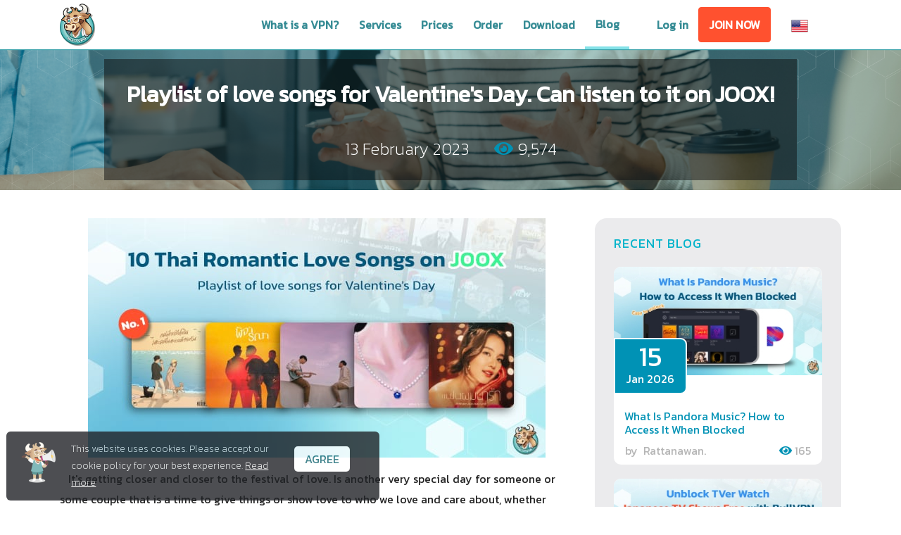

--- FILE ---
content_type: text/html; charset=UTF-8
request_url: https://www.bullvpn.com/en/blog/detail/top-music-lover-joox-vpn-bullvpn
body_size: 9795
content:
<!DOCTYPE html>
<html class="h-100" lang="en">

<head>
  <title>Playlist of love songs for Valentine&amp;#039;s Day. Can listen to it on JOOX! | BullVPN Blog</title>
  <meta charset="utf-8">
<meta http-equiv="X-UA-Compatible" content="IE=edge">
<meta name="viewport" content="width=device-width, initial-scale=1.0">
<meta property="fb:pages" content="917871821682859"/>
<meta name="twitter:card" content="summary"/>
<meta name="twitter:site" content="@bullvpn"/>
<meta name="description" content="Getting closer and closer to the festival of love. Is another very special day for someone or some couple that is a time to give things or show love to who we love and care about, If you still couldn&#039;t figure out what to give. BullVPN would like to invite you to send the love songs with good meaning to those you love. Let&#039;s see what songs that BullVPN has listed for you.">
<meta name="author" content="BullVPN">
<meta name="robots" content="follow, index"/>
<link rel="shortcut icon" href="https://www.bullvpn.com/img/favicon.ico">
<meta property="og:title" content="Playlist of love songs for Valentine&amp;#039;s Day. Can listen to it on JOOX! | BullVPN Blog" />
<meta property="og:type" content="website"/>
<meta property="og:url" content="https://www.bullvpn.com/en/blog/detail/top-music-lover-joox-vpn-bullvpn"/>
<meta property="og:description" content="Getting closer and closer to the festival of love. Is another very special day for someone or some couple that is a time to give things or show love to who we love and care about, If you still couldn&#039;t figure out what to give. BullVPN would like to invite you to send the love songs with good meaning to those you love. Let&#039;s see what songs that BullVPN has listed for you."/>
<meta property="og:image" content="https://bullvpn-s3.ap-south-1.linodeobjects.com/production/upload/img/blog_profile/2023/02/top-music-lover-joox-vpn-bullvpn-en.jpg?v=1676347621"/>
<meta property="og:site_name" content="BullVPN"/>
<meta property="fb:app_id" content="885874178162625"/>
<meta property="fb:admins" content="1679970035"/>
<meta property="og:updated_time" content="1405686110"/>
<meta property="article:author" content="https://www.facebook.com/bullvpn">
<meta property="article:publisher" content="https://www.facebook.com/bullvpn">
<link rel="canonical" href="https://www.bullvpn.com/blog/detail/top-music-lover-joox-vpn-bullvpn"/>
<link rel="alternate" hreflang="x-default" href="https://www.bullvpn.com/blog/detail/top-music-lover-joox-vpn-bullvpn"/>
<link rel="alternate" hreflang="en" href="https://www.bullvpn.com/en/blog/detail/top-music-lover-joox-vpn-bullvpn"/>
<link rel="alternate" hreflang="th" href="https://www.bullvpn.com/th/blog/detail/top-music-lover-joox-vpn-bullvpn"/>
<meta name="google-site-verification" content="_ZoLamzH90WtsUgmgwunWGDr8mbhgE1LM8reoc6QnOQ"/>
<link rel="stylesheet" href="https://www.bullvpn.com/css/front/layout.min.css?v=1730270177">
<script data-schema="Organization" type="application/ld+json">
    {
        "@context": "http://schema.org",
        "@type": "Organization",
        "url": "https://www.bullvpn.com/",
        "name": "BullVPN",
        "contactPoint": {
            "@type": "ContactPoint",
            "telephone": "+(66)96-787-1632",
            "contactType": "Customer service"
        },
        "logo": {
            "@type": "ImageObject",
            "url": "https://www.bullvpn.com/img/logo.png"
        },
        "sameAs": [
            "https://www.facebook.com/bullvpn",
            "https://www.youtube.com/channel/UCGY2WTgsWl84WOf5N-750nw",
            "https://twitter.com/bullvpn"
        ]
    }
</script>

  
</head>
<!-- SiteMode -->

<body data-spy="scroll" data-offset="0" data-target=".navbar" class="d-flex h-100 flex-column ">
    <!-- End SiteMode -->
  
  <nav class="header">
    <div class="navbar navbar-expand-lg nav-sticky navbar-light bg-faded" id="mainNav">
        <div class="container">
            <a class="navbar-brand gtm-link-tracker" data-gtm-event="header_menu" data-gtm-action="click_logo-BullVPN" href="https://www.bullvpn.com/en" title="Bull VPN">
                <img class="logo" src="https://www.bullvpn.com/img/logo-200.png" alt="Bull VPN" title="Bull VPN" width="100%" height="auto">
            </a>
            <button class="navbar-toggler" type="button" data-toggle="collapse" data-target="#main-navbar" aria-controls="main-navbar" aria-expanded="false" aria-label="Toggle navigation">
                <span class="navbar-toggler-icon"></span>
            </button>
            <div class="collapse navbar-collapse" id="main-navbar">
                <ul class="navbar-nav ml-auto pr-0 pr-lg-4">
                    <li class="nav-item ">
                        <a class="nav-link gtm-link-tracker" data-gtm-event="header_menu" data-gtm-action="click_What-is-a-VPN?" data-scroll href="https://www.bullvpn.com/en/what-is-vpn">What is a VPN?</a>
                    </li>
                    <li class="nav-item ">
                        <a class="nav-link gtm-link-tracker" data-gtm-event="header_menu" data-gtm-action="click_Services" data-scroll href="https://www.bullvpn.com/en/services">Services</a>
                    </li>
                    <li class="nav-item ">
                        <a class="nav-link gtm-link-tracker" data-gtm-event="header_menu" data-gtm-action="click_Prices" href="https://www.bullvpn.com/en/pricing">Prices</a>
                    </li>
                    <li class="nav-item ">
                        <a class="nav-link gtm-link-tracker" data-gtm-event="header_menu" data-gtm-action="click_Order" data-scroll href="https://www.bullvpn.com/en/order">Order</a>
                    </li>
                    <li class="nav-item ">
                        <a class="nav-link gtm-link-tracker" data-gtm-event="header_menu" data-gtm-action="click_Download" data-scroll href="https://www.bullvpn.com/en/setup">Download</a>
                    </li>
                    <li class="nav-item active">
                        <a class="nav-link gtm-link-tracker" data-gtm-event="header_menu" data-gtm-action="click_Blog" data-scroll href="https://www.bullvpn.com/en/blog">Blog</a>
                    </li>
                </ul>
                <div class="navbar-controls">
                                            <a class="nav-link  gtm-link-tracker" data-gtm-event="header_menu" data-gtm-action="click_Log-in" data-scroll href="https://www.bullvpn.com/en/login">
                            Log in</a>
                        <a href="https://www.bullvpn.com/en/signup" class="btn btn-primary-1 gtm-link-tracker" data-gtm-event="header_menu" data-gtm-action="click_JOIN-NOW">JOIN NOW</a>
                                        <div class="dropdown d-none d-lg-block">
                        <button class="btn dropdown-toggle btn-transparent gtm-link-tracker" data-gtm-event="header_menu" data-gtm-action="click_Choose-language" type="button" id="dropdown-change-lang" data-toggle="dropdown" aria-expanded="false">
                                                        <img src="https://www.bullvpn.com/img/map/usa1.png" alt="English" />
                        </button>
                        <div class="dropdown-menu" aria-labelledby="dropdown-change-lang">
                            <div>
                                <a href="https://www.bullvpn.com/th/blog/detail/top-music-lover-joox-vpn-bullvpn" class="font-nav gtm-link-tracker" data-gtm-event="header_menu" data-gtm-action="click_Choose-language" data-gtm-choose-language="Thai"><img src="https://www.bullvpn.com/img/map/thailand1.png" title="Thai" alt="Thai" /> Thai</a>
                            </div>
                            <div>
                                <a href="https://www.bullvpn.com/en/blog/detail/top-music-lover-joox-vpn-bullvpn" class="font-nav gtm-link-tracker" data-gtm-event="header_menu" data-gtm-action="click_Choose-language" data-gtm-choose-language="English"><img src="https://www.bullvpn.com/img/map/usa1.png" alt="English" title="English" /> English</a>
                            </div>
                        </div>
                    </div>
                </div>
                <div class="d-block d-lg-none p-3 text-center">
                    <a href="https://www.bullvpn.com/th/blog/detail/top-music-lover-joox-vpn-bullvpn" class="btn btn-white"><img src="https://www.bullvpn.com/img/map/thailand1.png" title="Thai" alt="Thai" /> Thai</a>
                    <a href="https://www.bullvpn.com/en/blog/detail/top-music-lover-joox-vpn-bullvpn" class="btn btn-white"><img src="https://www.bullvpn.com/img/map/usa1.png" title="English" alt="English" /> English                    </a>
                </div>
            </div>
        </div>
    </div>
</nav>  
  
  <main role="main" class="main-content-wrapper flex-shrink-0">
    
<article>
  <div class="gradient-primary-1 blog-head-container">
    <div class="container">
      <div class="row">
        <img class="img-fluid pattern-left" src="https://www.bullvpn.com/img/bg_pattern_s.png" alt="pattern">
        <div class="title-container">
          <div class="text-center head-content title-wrap d-flex flex-wrap align-items-center justify-content-center">
            <h1 class="text-white mb-2 display-4 font-weight-bold w-100">Playlist of love songs for Valentine&#039;s Day. Can listen to it on JOOX!</h1>
            <p class="text-white mb-0 w-100">
              <time datetime="2023-02-13 15:42:20">13 February 2023</time>
              &nbsp;&nbsp;&nbsp;&nbsp;
              <i class="fa fa-eye" title="View count"></i>
              <span> 9,574 </span>
            </p>
          </div>
        </div>
        <img class="img-fluid pattern-right" src="https://www.bullvpn.com/img/bg_pattern_s.png?v=2" alt="pattern">
      </div>
    </div>
  </div>

  <section class="container detail-page">
    <div class="row">
      <div class="col-lg-8 blog">
        <div class="post-content pb-4 content-container content-multi-domain">
          <p><img style="display: block; margin-left: auto; margin-right: auto;" src="//www.bullvpn.com/upload/img/content/Blog/2023-love-song-JOOX/20230213e4due80xk0y9dubm.jpg?1676272816845" alt="Thai Romantic Love Songs on Valentine's Day" width="650" height="340" /></p>
<p>&nbsp; &nbsp;It's getting closer and closer to the festival of love. Is another very special day for someone or some couple that is a time to give things or show love to who we love and care about, whether parents, siblings, friends or lovers. If you still couldn't figure out what to give. BullVPN would like to invite you to send the love songs with good meaning to those you love. Let's see what songs that BullVPN has listed for you.❤️</p>
<h2>10 Thai Romantic Love Songs on Valentine's Day</h2>
<p><img style="display: block; margin-left: auto; margin-right: auto;" src="//www.bullvpn.com/upload/img/content/Blog/2023-love-song-JOOX/20230213i9udfemqaexnshdk.jpg?1676272995640" alt="แค่มีเธอไปเดินเตะคลื่นทะเลด้วยกัน - No one else" width="650" height="340" /></p>
<h3>&nbsp;1.&nbsp;แค่มีเธอไปเดินเตะคลื่นทะเลด้วยกัน - No one else</h3>
<p>&nbsp; &nbsp;After No one else released the song "From now on, every love song will belong to only you" and received a good response. Until reaching the top of the charts, hit number 1, not too long ago, they returned to pass on their sweetness with their music. This song helps you relive the good times when you and your loved ones are safe zones for each other. People who are in love and listening to this song or passing it on to their loved ones will definitely not be able to stop smiling. <a title="Click here to listen to the song " href="https://www.joox.com/th/single/3fAcTewPFxORibrhnQ29PA==" target="_blank" rel="noopener noreferrer">Click here to listen to the song "แค่มีเธอไปเดินเตะคลื่นทะเลด้วยกัน" on JOOX </a></p>
<p><img style="display: block; margin-left: auto; margin-right: auto;" src="//www.bullvpn.com/upload/img/content/Blog/2023-love-song-JOOX/202302130xxvqgzs4ayu62yk.jpg?1676273122374" alt="พิจารณา - Musketeers" width="650" height="340" /></p>
<h3>&nbsp;2. พิจารณา - Musketeers</h3>
<p>&nbsp; &nbsp;New song from Musketeers, coming back with 3 new members and joining with famous rapper Maiyarap to join in singing this time as well. The content of the song still smells of love, easy to listen to, and the meaning of the song is simple and straightforward. Tells the story of a young man who tries to reconcile and plead with his girlfriend to reconsider his love for her. For those who are reconciling their fans, just send this song, the situation will definitely improve! <a title="Click here to listen to the song " href="https://www.joox.com/th/single/+Huj_tOFA2XaWTxxdcIoUA==" target="_blank" rel="noopener noreferrer">Click here to listen to the song "พิจารณา" on JOOX</a></p>
<p><img style="display: block; margin-left: auto; margin-right: auto;" src="//www.bullvpn.com/upload/img/content/Blog/2023-love-song-JOOX/20230214xkdirhei4wl9gvi0.jpg?1676347599610" alt="เธอเหมือนเดือนกุมภา - Fellow Fellow" width="650" height="340" /></p>
<h3>&nbsp;3. เธอเหมือนเดือนกุมภา - Fellow Fellow</h3>
<p>&nbsp; &nbsp;You can't miss this song! The duo, like Fellow Fellow, is a song that expresses the feeling of falling in love with someone who changes your whole world to be beautiful like never before. Makes the feeling of February change, making it more understandable as the month of love. <a title="Click here to listen to the song " href="https://www.joox.com/th/single/UsY98uYsB8DEn5EFHPteXw==" target="_blank" rel="noopener noreferrer">Click here to listen to the song "เธอเหมือนเดือนกุมภา" on JOOX</a></p>
<p><img style="display: block; margin-left: auto; margin-right: auto;" src="//www.bullvpn.com/upload/img/content/Blog/2023-love-song-JOOX/20230213z1fbr5pbwyu6a5y2.jpg?1676273369113" alt="เวลาเธอยิ้ม - Polycat" width="650" height="340" /></p>
<h3>&nbsp;4. เวลาเธอยิ้ม - Polycat</h3>
<p>&nbsp; &nbsp;"You had me at hello" is a beautiful love song by Polycat that has a touch of 80-90s melody and is also a song that conveys the feeling of someone falling in love. No matter where you look, it feels like they are so cute. <a title="Click here to listen to the song " href="https://www.joox.com/th/single/9xQohDr1WV1hCZvpi4Wa6g==" target="_blank" rel="noopener noreferrer">Click here to listen to the song "เวลาเธอยิ้ม" on JOOX</a></p>
<p><img style="display: block; margin-left: auto; margin-right: auto;" src="//www.bullvpn.com/upload/img/content/Blog/2023-love-song-JOOX/20230213x3zxiwotz3y8lahb.jpg?1676273379150" alt="แฟนผมน่ารัก - Bow Maylada" width="650" height="340" /></p>
<h3>&nbsp;5. แฟนผมน่ารัก - Bow Maylada</h3>
<p>&nbsp; &nbsp;Lovely song for lovers which this song reveals to everyone that Bow's cute look with pop songs that are easy to listen to and filled with romance typical of lovers, and the music video also gives an 80s atmosphere that combines with Bow's sweet singing voice. <a title="Click here to listen to the song " href="https://www.joox.com/th/single/xvLMxQ4UV3zIwPzWOVOCXg==" target="_blank" rel="noopener noreferrer">Click here to listen to the song "แฟนผมน่ารัก" on JOOX</a></p>
<p><img style="display: block; margin-left: auto; margin-right: auto;" src="//www.bullvpn.com/upload/img/content/Blog/2023-love-song-JOOX/20230213pvjuu6hla3n92wy6.jpg?1676273398825" alt="ขอวอน2 - Somkiat" width="650" height="340" /></p>
<h3>&nbsp;6. ขอวอน2 - Somkiat</h3>
<p>&nbsp; &nbsp;For anyone who is a fan of a music band like Somkiat, do not miss the song. "TOGETHER II", a romantic love song conveying the emotions of people who meet by chance. Makes us have good times or encounter bad events together until fulfillment in love and eventually living together. <a title="Click here to listen to the song " href="https://www.joox.com/th/single/Nfe88tSEUfjlIm1k6oGiYg==" target="_blank" rel="noopener noreferrer">Click here to listen to the song "ขอวอน2" on JOOX</a></p>
<p><img style="display: block; margin-left: auto; margin-right: auto;" src="//www.bullvpn.com/upload/img/content/Blog/2023-love-song-JOOX/202302136fh16wtdtcyaxgh4.jpg?1676274784049" alt="ซูลูปาก้า ตาปาเฮ้ - THEMOONWILLALWAYSBEWITHME" width="650" height="340" /></p>
<h3>&nbsp;7. ซูลูปาก้า ตาปาเฮ้ - THEMOONWILLALWAYSBEWITHME</h3>
<p>&nbsp; &nbsp;Anyone who sees the name of the song must be curious until they have to press listen to what kind of music it is. But when listening to it, the word "Zulupaka Tapa Hey" was not found in the song either. Haha. Popular songs on many platforms, whether Facebook, Instagram, Tiktok. This song will show the feelings of people who are madly in love. The music and melody are pleasant and catchy. Have you had someone who makes you feel Zulupaka Tapa Hey yet? <a title="Click here to listen to the song " href="https://www.joox.com/th/single/_vqhoq6WiGsPbG+EtDcsxA==" target="_blank" rel="noopener noreferrer">Click here to listen to the song "ซูลูปาก้า ตาปาเฮ้" on JOOX</a></p>
<p><img style="display: block; margin-left: auto; margin-right: auto;" src="//www.bullvpn.com/upload/img/content/Blog/2023-love-song-JOOX/20230213coh0yvgfevdxv3jv.jpg?1676274886683" alt="ใจเดียว - Whal &amp; Dolph" width="650" height="340" /></p>
<h3>&nbsp;8. ใจเดียว - Whal &amp; Dolph</h3>
<p>&nbsp; &nbsp;The new band duo, a favorite among teenagers like Whal&amp;Dolph, who no matter how many songs are released, creates a sensation in every song on social media, with the song "JAI 1" being the first love song of this band as well. The retro genre combines with the sounds of piano and violin making it smooth and easy to listen to. But full of romantic sweetness through the music video that the actors conveyed for us to see each other. <a title="Click here to listen to the song " href="https://www.joox.com/th/single/+uNGWh47WooaXX6YX_eZUQ==" target="_blank" rel="noopener noreferrer">Click here to listen to the song "ใจเดียว" on JOOX</a></p>
<p><img style="display: block; margin-left: auto; margin-right: auto;" src="//www.bullvpn.com/upload/img/content/Blog/2023-love-song-JOOX/20230213nsqiwumafjpnucjq.jpg?1676274908719" alt="ตกหลุมรักรอบที่ล้าน - Kinkaworn x Bell Warisara" width="650" height="340" /></p>
<h3>&nbsp;9. ตกหลุมรักรอบที่ล้าน - Kinkaworn x Bell Warisara</h3>
<p>&nbsp; &nbsp;The chemistry is amazing between Kin and Porsche holding hands and singing a love song. Both of them were able to convey the song very mellowly. Make all the fans like each other. By the genre of music, "love u 1m" the emotion of the person who falls in love is so deep that they can't get out of that love hole at all. <a title="Click here to listen to the song " href="https://www.joox.com/th/single/4O4a74Twm+DaYyALf7uvKw==" target="_blank" rel="noopener noreferrer">Click here to listen to the song "ตกหลุมรักรอบที่ล้าน" on JOOX</a></p>
<p><img style="display: block; margin-left: auto; margin-right: auto;" src="//www.bullvpn.com/upload/img/content/Blog/2023-love-song-JOOX/20230213cbvcr6hbvltqbibo.jpg?1676276229976" alt="จังหวะจะรัก - Violette Wautier" width="650" height="340" /></p>
<h3>&nbsp;10. จังหวะจะรัก - Violette Wautier</h3>
<p>&nbsp; &nbsp;Music from Violet Waterer, a sweet singer with a song. "Heartbeat", which the song wants to compare the song with the sound of our heartbeat that wants our loved ones to hear that every time we meet, I'm glad when every time we meet. <a title="Click here to listen to the song " href="https://www.joox.com/th/single/zKJMgpg55GfMs1JaswIuhg==" target="_blank" rel="noopener noreferrer">Click here to listen to the song "จังหวะจะรัก" on JOOX</a></p>
<p><a title="BullVPN" href="https://www.bullvpn.com/" target="_blank" rel="noopener noreferrer"><img style="display: block; margin-left: auto; margin-right: auto;" src="//www.bullvpn.com/upload/img/content/Blog/2023-love-song-JOOX/20230213uwv9fyez00iwdf9s.jpg?1676277353047" alt="BullVPN" width="650" height="111" /></a></p>
<h2>Can't listen to music on Joox, How to fix it?</h2>
<p>&nbsp; &nbsp;When opening the JOOX website or application and seeing the message "Sorry, JOOX is not available in this location." means that you are out of service because Joox is available in Hong Kong, Thailand, Malaysia, Indonesia and Myanmar, etc. Or other countries can not use Joox services.</p>
<p><img style="display: block; margin-left: auto; margin-right: auto;" src="//www.bullvpn.com/upload/img/content/Blog/2023-love-song-JOOX/20230213e4ulf5fg73jxtjtk.png?1676274007937" alt="Can't listen to music on Joox, How to fix it?" width="650" height="361" /></p>
<p><strong>Picture 1 : </strong>Before connecting to BullVPN, Joox website or apps will show the message "Sorry, JOOX is not available in this location."</p>
<p>&nbsp; &nbsp;BullVPN has a way to solve this problem for everyone. Just connect to BullVPN and choose a server according to Joox's service area such as Thailand, then connect. You will enjoy listening to music through Joox. Let's see the steps to use BullVPN</p>
<h3>1.&nbsp;<strong>Download and install BullVPN application.</strong></h3>
<p><strong>&nbsp;</strong> &nbsp;Can be downloaded and installed on both PC and Mobile =&gt;&nbsp;<a title="Click here to download and install BullVPN." href="https://www.bullvpn.com/setup" target="_blank" rel="noopener noreferrer">Click here to download and install BullVPN.</a></p>
<h3><strong>2.&nbsp;Choose Thailand or the country you want to listen to music on JOOX.</strong></h3>
<p>&nbsp; &nbsp;Because Joox in each country will have different songs or top hit songs according to each country. But no matter what country's music content that you want to consume. BullVPN also supports Joox for almost every country as well. Whether it's Thailand, Malaysia or Indonesia, etc. If you want to listen to Joox from any country, you can choose a server in that country.</p>
<h3><strong>3.&nbsp;When you have successfully connected to the VPN. Now you can listen to music on JOOX already.</strong></h3>
<p>&nbsp; &nbsp;Once you connect to BullVPN and the system shows the message "CONNECTED" is displayed, you are ready to listen to music, series, read the lyrics, and other content from JOOX.</p>
<p><img style="display: block; margin-left: auto; margin-right: auto;" src="//www.bullvpn.com/upload/img/content/Blog/2023-love-song-JOOX/20230213plamawrc0khyjaqd.png?1676274279574" alt="Unblock JOOX music with BullVPN" width="650" height="318" /></p>
<p><strong>Picture 2 : </strong>After connecting to BullVPN, you can now listen to music on Joox.</p>          <div class="related-blogs"></div>
                    <div class="content-footer">
            <p><a href="https://www.bullvpn.com/setup" target="_blank" rel="noopener noreferrer"><img src="https://www.bullvpn.com/upload/img/content/Blog/footer/20230228udl9lio0eyn7mtc2.jpg?1677574265047" alt="client-vpn-bulvpn" width="600" height="178" /></a></p>
<p><span style="color: #008080;"><strong>BullVPN supports multiple devices. Can choose to install according to usage.</strong></span></p>
<p>✅ Windows</p>
<p>✅ Chrome Extension</p>
<p>✅ Android</p>
<p>✅ iOS</p>
<p>✅ macOS</p>
<p>✅ Smart TV</p>          </div>
                  </div>
        <footer class="post-footer">
          <div class="post-social">
            <div class="share-post d-flex align-items-center ml-auto mb-3">
              <span class="pr-2">
                Share:
              </span>
              <div class="social-icon-small">
                <ul>
                  <li>
                    <div class="icon facebook">
                      <a rel="noopener noreferer" href="#" data-url="https://www.bullvpn.com/en/blog/detail/top-music-lover-joox-vpn-bullvpn" id="btn-share-fb"
                        title="Facebook">
                        <i class="fab fa-facebook-f"></i>
                      </a>
                    </div>
                  </li>
                  <li>
                    <div class="icon line">
                      <a rel="noopener noreferer" href="#" title="Line">
                        <div class="line-it-button" data-lang="en" data-type="share-c" data-ver="3"
                          data-url="https://www.bullvpn.com/en/blog/detail/top-music-lover-joox-vpn-bullvpn" data-color="default" data-size="small"
                          data-count="false" style="display: none;"></div>
                      </a>
                    </div>
                  </li>
                  <li>
                    <div class="icon twitterx">
                      <a rel="noopener noreferer" href="#" data-text="Playlist of love songs for Valentine&#039;s Day. Can listen to it on JOOX!"
                        data-url="https://www.bullvpn.com/en/blog/detail/top-music-lover-joox-vpn-bullvpn" data-via="bullvpn" id="btn-share-twitter" title="X Twitter">
                        <img class="imgIconX" src="https://www.bullvpn.com/images/icon-twitterx.png" alt="icon x">
                      </a>
                    </div>
                  </li>
                </ul>
              </div>
            </div>
            <div class="post-author">
              <div class="post-author-info">
                <img src="https://r2-web.bullvpn.com/blogger/20220520920840933BLOGGER_PORFILE.jpg" class="img-fluid" alt="Author">
                <div class="info">
                  <p>
                    by: <strong>
                      vvannapa                    </strong>
                  </p>

                  <p>
                    ยิ่งแสงสว่างมากเท่าไหร่..เงาก็จะยิ่งมืดมากเท่านั้น                  </p>
                </div>
              </div>
            </div>
        </footer>
      </div>
      <div class="col-lg-4 sidebar pt-5 pt-lg-0">
        <aside class="sidebar-wrapper">
          <section class="widget widget-popular-post" style="border-bottom: 0!important;">
            <header class="widget-title">
              <h3>
                RECENT BLOG              </h3>
            </header>
            <ul class="post-list">
                            <li class="widget-post">
                <article>
                  <a href="https://www.bullvpn.com/en/blog/detail/pandora-music-vpn" class="d-block">
                    <div class="blog-item">
                        <picture class="post-img">
                                                    <source srcset="https://bullvpn-s3.ap-south-1.linodeobjects.com/production/upload/img/blog_profile/2026/01/pandora-music-vpn-en-mobile.jpg" media="(max-width:767px)">
                                                    <img src="https://bullvpn-s3.ap-south-1.linodeobjects.com/production/upload/img/blog_profile/2026/01/pandora-music-vpn-en-desktop.jpg" class="img-fluid" alt="What Is Pandora Music? How to Access It When Blocked">
                        </picture>
                        <div class="blog-date ">
                          <p class="date text-white">
                            15                          </p>
                          <p>
                            Jan 2026                          </p>
                        </div>
                    </div>
                    <div class="blog-info mb-0">
                      <div class="post-info">
                        <h2 class="p-0">
                          What Is Pandora Music? How to Access It When Blocked                        </h2>
                      </div>
                    </div>
                    <div class="footer">
                      <div class="author">
                          by&nbsp;
                          <span> Rattanawan. </span>
                      </div>
                      <div class="view">
                          <i class="fa fa-eye"></i>
                          <span> 165 </span>
                      </div>
                    </div>
                  </a>
                </article>
              </li>
                            <li class="widget-post">
                <article>
                  <a href="https://www.bullvpn.com/en/blog/detail/watch-tver-with-vpn" class="d-block">
                    <div class="blog-item">
                        <picture class="post-img">
                                                    <source srcset="https://bullvpn-s3.ap-south-1.linodeobjects.com/production/upload/img/blog_profile/2026/01/watch-tver-with-vpn-en-mobile.jpg" media="(max-width:767px)">
                                                    <img src="https://bullvpn-s3.ap-south-1.linodeobjects.com/production/upload/img/blog_profile/2026/01/watch-tver-with-vpn-en-desktop.jpg" class="img-fluid" alt="Watch TVer Japanese Content Anywhere with BullVPN">
                        </picture>
                        <div class="blog-date ">
                          <p class="date text-white">
                            15                          </p>
                          <p>
                            Jan 2026                          </p>
                        </div>
                    </div>
                    <div class="blog-info mb-0">
                      <div class="post-info">
                        <h2 class="p-0">
                          Watch TVer Japanese Content Anywhere with BullVPN                        </h2>
                      </div>
                    </div>
                    <div class="footer">
                      <div class="author">
                          by&nbsp;
                          <span> llapizz </span>
                      </div>
                      <div class="view">
                          <i class="fa fa-eye"></i>
                          <span> 307 </span>
                      </div>
                    </div>
                  </a>
                </article>
              </li>
                            <li class="widget-post">
                <article>
                  <a href="https://www.bullvpn.com/en/blog/detail/wireguard-manual-macos" class="d-block">
                    <div class="blog-item">
                        <picture class="post-img">
                                                    <source srcset="https://bullvpn-s3.ap-south-1.linodeobjects.com/production/upload/img/blog_profile/2024/03/wireguard-manual-macos-en-mobile.jpg" media="(max-width:767px)">
                                                    <img src="https://bullvpn-s3.ap-south-1.linodeobjects.com/production/upload/img/blog_profile/2024/03/wireguard-manual-macos-en-desktop.jpg" class="img-fluid" alt="WireGuard usage manual for macOS by BullVPN">
                        </picture>
                        <div class="blog-date ">
                          <p class="date text-white">
                            13                          </p>
                          <p>
                            Jan 2026                          </p>
                        </div>
                    </div>
                    <div class="blog-info mb-0">
                      <div class="post-info">
                        <h2 class="p-0">
                          WireGuard usage manual for macOS by BullVPN                        </h2>
                      </div>
                    </div>
                    <div class="footer">
                      <div class="author">
                          by&nbsp;
                          <span> Rattanawan. </span>
                      </div>
                      <div class="view">
                          <i class="fa fa-eye"></i>
                          <span> 5,799 </span>
                      </div>
                    </div>
                  </a>
                </article>
              </li>
                            <li class="widget-post">
                <article>
                  <a href="https://www.bullvpn.com/en/blog/detail/viki-rakuten" class="d-block">
                    <div class="blog-item">
                        <picture class="post-img">
                                                    <source srcset="https://bullvpn-s3.ap-south-1.linodeobjects.com/production/upload/img/blog_profile/2025/12/viki-rakuten-en-mobile.jpg" media="(max-width:767px)">
                                                    <img src="https://bullvpn-s3.ap-south-1.linodeobjects.com/production/upload/img/blog_profile/2025/12/viki-rakuten-en-desktop.jpg" class="img-fluid" alt="What is Viki Rakuten? Asian series viewing platforms">
                        </picture>
                        <div class="blog-date ">
                          <p class="date text-white">
                            22                          </p>
                          <p>
                            Dec 2025                          </p>
                        </div>
                    </div>
                    <div class="blog-info mb-0">
                      <div class="post-info">
                        <h2 class="p-0">
                          What is Viki Rakuten? Asian series viewing platforms                        </h2>
                      </div>
                    </div>
                    <div class="footer">
                      <div class="author">
                          by&nbsp;
                          <span> Neeyada </span>
                      </div>
                      <div class="view">
                          <i class="fa fa-eye"></i>
                          <span> 1,163 </span>
                      </div>
                    </div>
                  </a>
                </article>
              </li>
                            <li class="widget-post">
                <article>
                  <a href="https://www.bullvpn.com/en/blog/detail/netflix-christmas" class="d-block">
                    <div class="blog-item">
                        <picture class="post-img">
                                                    <source srcset="https://bullvpn-s3.ap-south-1.linodeobjects.com/production/upload/img/blog_profile/2023/11/netflix-christmas-en-mobile.jpg" media="(max-width:767px)">
                                                    <img src="https://bullvpn-s3.ap-south-1.linodeobjects.com/production/upload/img/blog_profile/2023/11/netflix-christmas-en-desktop.jpg" class="img-fluid" alt="Top Recommended Netflix Christmas Movies">
                        </picture>
                        <div class="blog-date ">
                          <p class="date text-white">
                            19                          </p>
                          <p>
                            Dec 2025                          </p>
                        </div>
                    </div>
                    <div class="blog-info mb-0">
                      <div class="post-info">
                        <h2 class="p-0">
                          Top Recommended Netflix Christmas Movies                        </h2>
                      </div>
                    </div>
                    <div class="footer">
                      <div class="author">
                          by&nbsp;
                          <span> Pintokaa </span>
                      </div>
                      <div class="view">
                          <i class="fa fa-eye"></i>
                          <span> 8,407 </span>
                      </div>
                    </div>
                  </a>
                </article>
              </li>
                          </ul>
          </section>
        </aside>
      </div>
    </div>
  </section>
</article>

  </main>
  <!-- Footer Wrap -->
<div id="fb-root"></div>
<div id="fb-customer-chat" class="fb-customerchat"></div>
<div class="cookiealertcontainer">
	<div class="alert cookiealert" role="alert">
		<div class="row">
			<div class="col-2">
				<img src="https://www.bullvpn.com/img/alert.png" alt="alert" width="50px" height="auto">
			</div>
			<div class="col-7 textAlert">
				This website uses cookies. Please accept our cookie policy for your best experience.				<a class="linkcookiealert" href="https://www.bullvpn.com/term" target="_blank">Read more</a>
			</div>
			<div class="col-3">
				<button type="button" class="acceptcookies">
					AGREE				</button>
			</div>
		</div>
	</div>
</div>

<footer id="footer" class="footer-1 footer-container">
	<div class="container" id="Contact">
		<div class="row footer-link-container">
			<section class="col-12 col-md-6 col-lg-3 pb-3">
				<h4>BULLVPN</h4>
				<ul class="footer-list-1">
					<li>
						<a href="https://www.bullvpn.com/en/what-is-vpn" class="gtm-link-tracker" data-gtm-event="footer_menu" data-gtm-action-footer="click_What-is-a-VPN?">What is a VPN?</a>
					</li>
					<li>
						<a href="https://www.bullvpn.com/en/setup" class="gtm-link-tracker" data-gtm-event="footer_menu" data-gtm-action-footer="click_VPN-Download">VPN Download</a>
					</li>
					<li>
						<a href="https://www.bullvpn.com/en/pricing" class="gtm-link-tracker" data-gtm-event="footer_menu" data-gtm-action-footer="click_Package-and-Pricing">Package and Pricing</a>
					</li>
					<li>
						<a href="https://www.bullvpn.com/en/order" class="gtm-link-tracker" data-gtm-event="footer_menu" data-gtm-action-footer="click_Upgrade-Account">Upgrade Account</a>
					</li>
					<li>
						<a href="https://www.bullvpn.com/en/faq" class="gtm-link-tracker" data-gtm-event="footer_menu" data-gtm-action-footer="click_FAQ">FAQ</a>
					</li>
					<li>
						<a href="https://www.bullvpn.com/en/blog" class="gtm-link-tracker" data-gtm-event="footer_menu" data-gtm-action-footer="click_Blog">Blog</a>
					</li>
				</ul>
			</section>
			<section class="col-12 col-md-6 col-lg-3 pb-3">
				<h4>SERVICES</h4>
				<ul class="footer-list-1">
					<li>
						<a href="https://www.bullvpn.com/en/services" class="gtm-link-tracker" data-gtm-event="footer_menu" data-gtm-action-footer="click_BullVPN-Services">BullVPN Services</a>
					</li>
					<li>
						<a href="https://www.bullvpn.com/en/what-is-my-ip" class="gtm-link-tracker" data-gtm-event="footer_menu" data-gtm-action-footer="click_What-is-my-IP?">What is my IP?</a>
					</li>
					<li>
						<a href="https://www.bullvpn.com/en/location" class="gtm-link-tracker" data-gtm-event="footer_menu" data-gtm-action-footer="click_VPN-Server-Locations">VPN Server Locations</a>
					</li>
					<li>
						<a href="https://www.bullvpn.com/en/private-vpn" class="gtm-link-tracker" data-gtm-event="footer_menu" data-gtm-action-footer="click_Private-VPN-&-Proxy">Private VPN & Proxy</a>
					</li>
					<li>
						<a href="https://www.bullvpn.com/en/private-order" class="gtm-link-tracker" data-gtm-event="footer_menu" data-gtm-action-footer="click_VPN-Private-Order">VPN Private Order</a>
					</li>
					<li>
						<a href="https://www.bullvpn.com/en/affiliate/how-it-work" class="gtm-link-tracker" data-gtm-event="footer_menu" data-gtm-action-footer="click_Affiliate-Program">Affiliate Program</a>
					</li>
				</ul>
			</section>
			<section class="col-12 col-md-6 col-lg-3 pb-3">
				<h4>PRODUCTS</h4>
				<ul class="footer-list-1">
					<li>
						<a href="https://www.bullvpn.com/en/setup/windows_client" class="gtm-link-tracker" data-gtm-event="footer_menu" data-gtm-action-footer="click_VPN-for-Windows">VPN for Windows</a>
					</li>
					<li>
						<a href="https://www.bullvpn.com/en/setup/mac" class="gtm-link-tracker" data-gtm-event="footer_menu" data-gtm-action-footer="click_VPN-for-Mac">VPN for Mac</a>
					</li>
					<li>
						<a href="https://www.bullvpn.com/en/setup/android" class="gtm-link-tracker" data-gtm-event="footer_menu" data-gtm-action-footer="click_VPN-for-Android">VPN for Android</a>
					</li>
					<li>
						<a href="https://www.bullvpn.com/en/setup/ios" class="gtm-link-tracker" data-gtm-event="footer_menu" data-gtm-action-footer="click_VPN-for-iOS">VPN for iOS</a>
					</li>
					<li>
						<a href="https://www.bullvpn.com/en/setup/chrome-extension" class="gtm-link-tracker" data-gtm-event="footer_menu" data-gtm-action-footer="click_VPN-for-Chrome-Extensions">VPN for Chrome Extensions</a>
					</li>
				</ul>
			</section>
			<section class="col-12 col-md-6 col-lg-3 pb-3">
				<h4>SUPPORT & FOLLOW US</h4>
				<ul class="footer-list-1">
					<li>
						Email :						<a href="/cdn-cgi/l/email-protection#26555356564954526644534a4a5056480845494b" target="_blank" class="gtm-link-tracker" data-gtm-event="footer_menu" data-gtm-action-footer="click_Email-support@bullvpn.com"><span class="__cf_email__" data-cfemail="dfacaaafafb0adab9fbdaab3b3a9afb1f1bcb0b2">[email&#160;protected]</span></a>
					</li>
					<li>
						Contact :						<a href="tel:0967871632" target="_blank" class="gtm-link-tracker" data-gtm-event="footer_menu" data-gtm-action-footer="click_Contact-096-787-1632">096-787-1632</a>
					</li>
					<li>
						<a href="https://www.bullvpn.com/en/term" class="gtm-link-tracker" data-gtm-event="footer_menu" data-gtm-action-footer="click_Terms-and-Policy">Terms and Policy</a>
					</li>
					<li>
						<a href="https://www.bullvpn.com/en/jobs" class="gtm-link-tracker" data-gtm-event="footer_menu" data-gtm-action-footer="click_Join-our-team">Join our team</a>
					</li>
				</ul>
			</section>
		</div>
		<div class="row pt-2 pb-3 footer-list-1">
			<div class="col-12 col-lg-3 social-icon-small order-1 order-lg-2">
				<ul class="d-flex justify-content-center justify-content-lg-end">
					<li class="me-2">
						<div class="icon facebook">
							<a rel="noopener noreferer" href="https://www.facebook.com/bullvpn" target="_blank" title="Facebook" class="gtm-link-tracker" data-gtm-event="footer_menu" data-gtm-action-footer="click_Facebook">
								<i class="fab fa-facebook-f"></i>
							</a>
						</div>
					</li>
					<li class="me-2">
						<div class="icon twitterx">
							<a rel="noopener noreferer" href="https://twitter.com/bullvpn" target="_blank" title="Twitter" class="pb-1 gtm-link-tracker" data-gtm-event="footer_menu" data-gtm-action-footer="click_X">
								<img class="imgIconX" src="https://www.bullvpn.com/images/icon-twitterx.png" alt="">
							</a>
						</div>
					</li>
					<li class="me-2">
						<div class="icon line">
							<a rel="noopener noreferer" href="https://line.me/ti/p/~@bullvpn" target="_blank" title="Line" class="gtm-link-tracker" data-gtm-event="footer_menu" data-gtm-action-footer="click_Line">
								<i class="fab fa-line"></i>
							</a>
						</div>
					</li>
					<li>
						<div class="icon wechat">
							<a rel="noopener noreferer" title="Wechat" class="IconHoverImg gtm-link-tracker" data-gtm-event="footer_menu" data-gtm-action-footer="click_WeChat">
								<i class="fab fa-weixin"></i>
								<span class="hover-image"></span>
							</a>
						</div>
					</li>
				</ul>
			</div>
			<div class="col-12 col-lg-9 d-flex justify-content-center justify-content-lg-start order-2 order-lg-1">
				<ul class="list-unstyled">
					<li class="text-white">
						Copyright © 2014-2026 Persec Co.,Ltd.
					</li>
				</ul>
			</div>
		</div>
	</div>
</footer>
<script data-cfasync="false" src="/cdn-cgi/scripts/5c5dd728/cloudflare-static/email-decode.min.js"></script><script>
	window.GTM_ID = "GTM-MSM7B64"
</script>
<noscript><img height="1" width="1" alt="" style="display:none" src="https://www.facebook.com/tr?id=482697491860860&amp;ev=NoScript" /></noscript>
<script defer src='https://www.google.com/recaptcha/api.js'></script>
<script defer src="https://www.bullvpn.com/js/front/jquery.min.js?v=1713420354"></script>
<script defer src="https://www.bullvpn.com/js/front/bootstrap.min.js?v=1701154317"></script>
<script defer src="https://www.bullvpn.com/js/front/alertify.min.js?v=1701154317"></script>
<script defer src="https://www.bullvpn.com/js/front/lodash.min.js?v=1714633676"></script>
<script defer src="https://www.bullvpn.com/js/front/main.js?v=1701154317"></script>
<script defer src="https://www.bullvpn.com/js/front/front-simple-form-handle.js?v=1701154317"></script>
<script defer src="https://www.bullvpn.com/js/front/social.js?v=1743653186"></script>
<noscript>
	<iframe src="https://www.googletagmanager.com/ns.html?id=GTM-MSM7B64"
		height="0" width="0" style="display:none;visibility:hidden">
	</iframe>
</noscript>
<script defer src="https://www.bullvpn.com/js/front/gtm-link-tracker.js?v=1749103771"></script>
<link rel="preload" href="https://www.bullvpn.com/img/header_pattern_mobile.png" as="image" />
<link rel="preload" href="https://fonts.googleapis.com/css?family=Kanit:200,400&display=swap" as="style">
<link rel="stylesheet" href="https://fonts.googleapis.com/css?family=Kanit:200,400&display=swap">
<link rel="stylesheet" href="https://www.bullvpn.com/css/front/style.min.css?v=1768285086">
<script defer src="https://www.bullvpn.com/js/front/cookiealert.js?v=1701154317"></script>
<script defer src="https://www.bullvpn.com/js/front/wechat-img-toggle.js?v=1723694093"></script>    
<script src="https://www.line-website.com/social-plugins/js/thirdparty/loader.min.js" async="async"
  defer="defer"></script>
<script defer src="https://connect.facebook.net/en_US/sdk.js"></script>
<script defer src="https://www.bullvpn.com/js/front/blog.js?v=1701154317"></script>
<script src="https://www.bullvpn.com/js/front/blog-content.js?v=1701154317" async></script>

  <script defer src="https://static.cloudflareinsights.com/beacon.min.js/vcd15cbe7772f49c399c6a5babf22c1241717689176015" integrity="sha512-ZpsOmlRQV6y907TI0dKBHq9Md29nnaEIPlkf84rnaERnq6zvWvPUqr2ft8M1aS28oN72PdrCzSjY4U6VaAw1EQ==" data-cf-beacon='{"version":"2024.11.0","token":"c06384e5bd19416ca0cc501977fd95a6","server_timing":{"name":{"cfCacheStatus":true,"cfEdge":true,"cfExtPri":true,"cfL4":true,"cfOrigin":true,"cfSpeedBrain":true},"location_startswith":null}}' crossorigin="anonymous"></script>
</body>

</html>

--- FILE ---
content_type: application/javascript
request_url: https://www.bullvpn.com/js/front/wechat-img-toggle.js?v=1723694093
body_size: -174
content:
"use strict";$(function(){var t=!1;$(".IconHoverImg").on("click",function(a){a.preventDefault();var n=$(this).find(".hover-image"),r=0==n.css("opacity");t=!!r,n.css({opacity:r?"1":"0",transform:r?"translateX(-50%) translateY(0)":"translateX(-50%) translateY(10px)"})}),$(".IconHoverImg").hover(function(){t||$(this).find(".hover-image").css({opacity:"1",transform:"translateX(-50%) translateY(0)"})},function(){t||$(this).find(".hover-image").css({opacity:"0",transform:"translateX(-50%) translateY(10px)"})})});